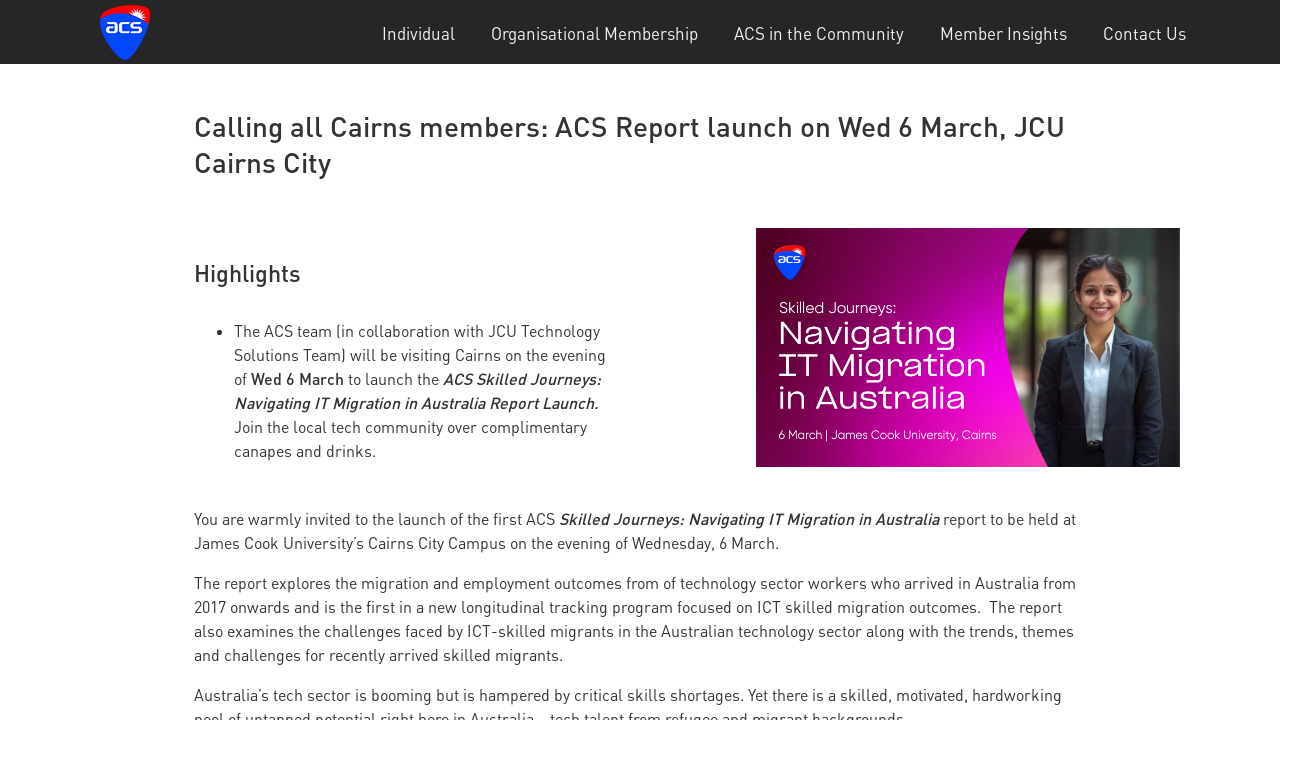

--- FILE ---
content_type: text/html;charset=utf-8
request_url: https://membership.acs.org.au/member-insight/20240214-Calling-all-Cairns-members-ACS-Report-launch-on-Thur-6-March.html
body_size: 4793
content:
<!DOCTYPE HTML>
<html lang="en">
<head>
    
    
    
    
    

    <meta charset="UTF-8"/>
    <title>Calling all Cairns members: ACS Report launch on 6 March, JCU Cairns City | Member Insights | ACS</title>
    
    <meta name="description" content="The ACS team (in collaboration with JCU Technology Solutions Team) will be visiting Cairns on the evening of Wed 6 March to launch the ACS Skilled Journeys: Navigating IT Migration in Australia Report Launch. Join the local tech community over complimentary canapes and drinks."/>
    <meta name="template" content="content-page"/>

    
    

    <script defer="defer" type="text/javascript" src="/.rum/@adobe/helix-rum-js@%5E2/dist/rum-standalone.js"></script>
<script>
        function getQueryStrParamByName(r){var t=window.location.search.substring(1);if(null!=t&&""!=t)for(var n=t.split("&"),a=0;a<n.length;a++){var i=n[a].split("=");if(i[0]==r)return i[1]}return""}
        var digitalData={page:{pageInfo:{pageName:"Calling all Cairns members: ACS Report launch on 6 March, JCU Cairns City | Member Insights | ACS",server:window.location.hostname,channel:"",errorCode:""}},campaign:{utm_medium:getQueryStrParamByName("utm_medium"),utm_source:getQueryStrParamByName("utm_source"),utm_campaign:getQueryStrParamByName("utm_campaign"),utm_term:getQueryStrParamByName("utm_term"),utm_content:getQueryStrParamByName("utm_content")}};
        var userinfo = userinfo || {"profile":{"profileInfo":{"membershipType":"","memberId":"","crmId":"","hashedEmailId":"","websiteRole":"","billingGrade":"","iscv":false,"islm":false},"attributes":{"visitorstatus":"notLoggedIn"}}};
        digitalData['user'] = userinfo;
        (function(w,d,s,l,i){
            w[l]=w[l]||[];w[l].push({'gtm.start':new Date().getTime(),event:'gtm.js'});
            var f=d.getElementsByTagName(s)[0],j=d.createElement(s),dl=l!='dataLayer'?'&l='+l:'';
            j.async=true;
            j.src="\/\/www.googletagmanager.com\/gtm.js?id="+i+dl;
            f.parentNode.insertBefore(j,f);
        })
        (window,document,'script','dataLayer', "GTM-M949WD");
    </script>


    
<link rel="canonical" href="https://membership.acs.org.au/member-insight/20240214-Calling-all-Cairns-members-ACS-Report-launch-on-Thur-6-March.html"/>

    <meta name="viewport" content="width=device-width, initial-scale=1"/>


    
    
<link rel="stylesheet" href="/etc.clientlibs/acs-global/clientlibs/clientlib-base.lc-771798e324cbd34d9de690fc3837acb6-lc.min.css" type="text/css">





    
    






<script src="https://www.google.com/recaptcha/api.js" async defer></script>
<script type="text/javascript">
  // Use empty function to suppress console error (callback is used elsewhere)
  function recaptchaCallback(response) { return false; }
</script>


    
        <script src="https://assets.adobedtm.com/2f24933b8a0e/c28eff6e4065/launch-348cf8b5ab32.min.js" async></script>
    


    
    
    

    

    
    
    


    
        
            
    <link rel="icon" sizes="192x192" href="/etc.clientlibs/acs-global/clientlibs/clientlib-base/resources/icons/icon-192x192.png"/>
    <link rel="apple-touch-icon" sizes="180x180" href="/etc.clientlibs/acs-global/clientlibs/clientlib-base/resources/icons/apple-touch-icon-180x180.png"/>
    <link rel="apple-touch-icon" sizes="167x167" href="/etc.clientlibs/acs-global/clientlibs/clientlib-base/resources/icons/apple-touch-icon-167x167.png"/>
    <link rel="apple-touch-icon" sizes="152x152" href="/etc.clientlibs/acs-global/clientlibs/clientlib-base/resources/icons/apple-touch-icon-152x152.png"/>
    <link rel="apple-touch-icon" sizes="120x120" href="/etc.clientlibs/acs-global/clientlibs/clientlib-base/resources/icons/apple-touch-icon-120x120.png"/>
    <meta name="msapplication-square310x310logo" content="/etc.clientlibs/acs-global/clientlibs/clientlib-base/resources/icons/icon-310x310.png"/>
    <meta name="msapplication-wide310x150logo" content="/etc.clientlibs/acs-global/clientlibs/clientlib-base/resources/icons/icon-310x150.png"/>
    <meta name="msapplication-square150x150logo" content="/etc.clientlibs/acs-global/clientlibs/clientlib-base/resources/icons/icon-150x150.png"/>
    <meta name="msapplication-square70x70logo" content="/etc.clientlibs/acs-global/clientlibs/clientlib-base/resources/icons/icon-70x70.png"/>

            <meta name="test" content="/etc.clientlibs/acs-global/clientlibs/clientlib-base/resources/icons"/>
        
    

    

    

    <style>.footer__social p a {color:white;text-decoration:none}.footer__social p a:hover{opacity:.8} </style>
    <script>document.addEventListener('DOMContentLoaded',function(){if(!window.location.hostname.startsWith("author")){$('[name=":redirect"]').attr('value',function(index,value){return value.replace('/content/membership','')})}})</script>

    <style>div.cmp-text h1 {
   font-size: 28px;
   margin-top: 30px;
   margin-bottom: 20px;
}

div.cmp-text h3 {
   font-size: 1.6rem;
   font-weight: normal;
   color: rgb(128, 128, 128);
}

div.cmp-text h3 + ul {
       padding-inline-start: 20px;
}

div.cmp-text h3 + ul li {
   font-size: 1.2rem;
   line-height: 2rem;
   color: rgb(102, 102, 102);
   margin-bottom: 10px;
}

div.cmp-text h5 {
   font-size: 1.1rem;
}

div.cmp-text h6 {
   font-size: 1.0rem;
   color: rgb(102, 102, 102);
   font-weight: normal;
}

div.cmp-text ul h5 {

}

div.cmp-text ul h5 li {

}
</style>
    

    

</head>
<body itemscope itemtype="http://schema.org/WebPage">


    
    
    <div class="cmp cmp-header cmp--no-gutter">
        <header class="header js-header  header--show-nav-desktop" itemscope itemtype="http://schema.org/WPHeader">
            


<div class="aem-Grid aem-Grid--12 aem-Grid--default--12 ">
    
    <div class="header-wrapper aem-GridColumn aem-GridColumn--default--12">
    


<div class="header__content container">
    <div class="header__logos">
        
            <a href="https://www.acs.org.au/branches.html" class="header__logo-anchor">
                <img src="/content/dam/acs/acs-logo-50x55.png" class="header__logo" alt="Australian Computer Society"/>
            </a>
        
        
        
    </div>

    <div></div>

    <button type="button" class="header__toggle-button js-header__toggle-button" aria-label="Toggle Navigation" aria-haspopup="true" aria-expanded="false">
        <span class="header__hamburger-text" aria-hidden="true">MENU</span><span class="header__hamburger-icon"></span>
    </button>

    
<nav id="navigation-9d6dbab14f" class="cmp-navigation" itemscope itemtype="http://schema.org/SiteNavigationElement">
    <ul class="cmp-navigation__group">
        
    <li class="cmp-navigation__item cmp-navigation__item--level-0">
        
    <a href="/individual.html" class="cmp-navigation__item-link">Individual</a>

        
    </li>

    
        
    <li class="cmp-navigation__item cmp-navigation__item--level-0">
        
    <a href="/partner-membership.html" class="cmp-navigation__item-link">Organisational Membership</a>

        
    </li>

    
        
    <li class="cmp-navigation__item cmp-navigation__item--level-0">
        
    <a href="/acs-in-the-community.html" class="cmp-navigation__item-link">ACS in the Community</a>

        
    </li>

    
        
    <li class="cmp-navigation__item cmp-navigation__item--level-0 cmp-navigation__item--active">
        
    <a href="/member-insight.html" class="cmp-navigation__item-link">Member Insights</a>

        
    </li>

    
        
    <li class="cmp-navigation__item cmp-navigation__item--level-0">
        
    <a href="/contact-info.html" class="cmp-navigation__item-link">Contact Us</a>

        
    </li>

    </ul>
</nav>

    


</div>
</div>

    
</div>

        </header>
    </div>

    <main itemprop="mainContentOfPage" itemscope itemtype="http://schema.org/WebPageElement">
        
<div class="root responsivegrid">


<div class="aem-Grid aem-Grid--12 aem-Grid--default--12 ">
    
    <div class="responsivegrid aem-GridColumn aem-GridColumn--default--12">


<div class="aem-Grid aem-Grid--12 aem-Grid--tablet--12 aem-Grid--default--12 aem-Grid--phone--12 ">
    
    <div class="image aem-GridColumn--tablet--12 aem-GridColumn--offset--tablet--0 aem-GridColumn--phone--hide aem-GridColumn--default--hide aem-GridColumn--phone--12 aem-GridColumn aem-GridColumn--default--10 aem-GridColumn--offset--phone--0 aem-GridColumn--offset--default--1 aem-GridColumn--tablet--hide"><div data-cmp-is="image" data-cmp-src="/member-insight/20240214-Calling-all-Cairns-members-ACS-Report-launch-on-Thur-6-March/_jcr_content/root/responsivegrid/image_copy.coreimg{.width}.jpeg/1675515446040/mr-web-banner-mobile-1280x295-v1.jpeg" data-asset="/content/dam/acs/membership/insights_resources/MR_web_banner_mobile_1280x295_v1.jpg" data-asset-id="272ed04b-3110-49df-8185-6a3c0db51159" class="cmp-image" itemscope itemtype="http://schema.org/ImageObject">
    
        
            
            <img src="/member-insight/20240214-Calling-all-Cairns-members-ACS-Report-launch-on-Thur-6-March/_jcr_content/root/responsivegrid/image_copy.coreimg.jpeg/1675515446040/mr-web-banner-mobile-1280x295-v1.jpeg" class="cmp-image__image" itemprop="contentUrl" data-cmp-hook-image="image" alt/>
            
        
    
    
    
</div>

    
</div>
<div class="text aem-GridColumn--tablet--12 aem-GridColumn--offset--tablet--0 aem-GridColumn--default--none aem-GridColumn--phone--none aem-GridColumn--phone--12 aem-GridColumn--tablet--none aem-GridColumn aem-GridColumn--default--10 aem-GridColumn--offset--phone--0 aem-GridColumn--offset--default--1">
<div class="cmp-text">
    <h1><b>Calling all Cairns members: ACS Report launch on Wed 6 March, JCU Cairns City</b></h1>

</div>

    

</div>
<div class="text aem-GridColumn--tablet--12 aem-GridColumn--offset--tablet--0 aem-GridColumn--default--none aem-GridColumn--phone--none aem-GridColumn--phone--12 aem-GridColumn--tablet--none aem-GridColumn aem-GridColumn--default--5 aem-GridColumn--offset--phone--0 aem-GridColumn--offset--default--1">
<div class="cmp-text">
    <h1><sup>Highlights</sup></h1>
<ul>
<li>The ACS team (in collaboration with JCU Technology Solutions Team) will be visiting Cairns on the evening of <b>Wed 6 March</b> to launch the <b><i>ACS Skilled Journeys: Navigating IT Migration in Australia Report Launch.</i></b> Join the local tech community over complimentary canapes and drinks.</li>
</ul>

</div>

    

</div>
<div class="image aem-GridColumn--default--none aem-GridColumn aem-GridColumn--default--5 aem-GridColumn--offset--default--1"><div data-cmp-is="image" data-cmp-src="/member-insight/20240214-Calling-all-Cairns-members-ACS-Report-launch-on-Thur-6-March/_jcr_content/root/responsivegrid/image.coreimg{.width}.png/1707805909636/cairns-skilled-migration-report-launch-6-march-2024.png" data-asset="/content/dam/acs/membership/insights_resources/Cairns Skilled Migration Report Launch 6 March 2024.png" data-asset-id="e63c5b05-e584-43a8-a6a5-441bc6efbaa1" data-title="MSA Longitudinal Study roadshow - QLD Launch Event-1a" class="cmp-image" itemscope itemtype="http://schema.org/ImageObject">
    
        
            
            <img src="/member-insight/20240214-Calling-all-Cairns-members-ACS-Report-launch-on-Thur-6-March/_jcr_content/root/responsivegrid/image.coreimg.png/1707805909636/cairns-skilled-migration-report-launch-6-march-2024.png" class="cmp-image__image" itemprop="contentUrl" data-cmp-hook-image="image" alt="MSA Longitudinal Study roadshow - QLD Launch Event-1a" title="MSA Longitudinal Study roadshow - QLD Launch Event-1a"/>
            
        
    
    
    <meta itemprop="caption" content="MSA Longitudinal Study roadshow - QLD Launch Event-1a"/>
</div>

    
</div>
<div class="text aem-GridColumn--tablet--12 aem-GridColumn--offset--tablet--0 aem-GridColumn--default--none aem-GridColumn--phone--none aem-GridColumn--phone--12 aem-GridColumn--tablet--none aem-GridColumn aem-GridColumn--default--10 aem-GridColumn--offset--phone--0 aem-GridColumn--offset--default--1">
<div class="cmp-text">
    <p>You are warmly invited to the launch of the first ACS <b><i>Skilled Journeys: Navigating IT Migration in Australia </i></b>report to be held at James Cook University’s Cairns City Campus on the evening of Wednesday, 6 March.<br>
</p>
<p>The report explores the migration and employment outcomes from of technology sector workers who arrived in Australia from 2017 onwards and is the first in a new longitudinal tracking program focused on ICT skilled migration outcomes.&nbsp; The report also examines the challenges faced by ICT-skilled migrants in the Australian technology sector along with the trends, themes and challenges for recently arrived skilled migrants.</p>
<p>Australia’s tech sector is booming but is hampered by critical skills shortages. Yet there is a skilled, motivated, hardworking pool of untapped potential right here in Australia – tech talent from refugee and migrant backgrounds.<br>
</p>
<p>&nbsp;Join us for an engaging evening as we hear from ACS Chief Growth Officer <b>Siobhan O’Sullivan</b> and Chief Digital Officer, James Cook University and Chair, ACS QLD Cairns Chapter <b>Geoff Purcell.</b> <b>Felipe Duncan </b>(Associate Director, Digital Applications &amp; Software Engineering) JCU, and <b>Anusha Hewage</b> (Head of Software Engineering and Platforms) JCU will also join our panel Q&amp;A.<br>
</p>
<p>We would be delighted if you could attend this complimentary event, alongside newly-arrived professionals and colleagues from the tech, community and recruitment sectors. Light refreshments will be served and it will be a great opportunity for networking for the local tech, education and business communities. We sincerely thank JCU for providing our venue and panellists for the evening.<br>
</p>
<p><b>Event Details</b><br>
</p>
<ul>
<li><b>Date:</b> Wednesday 6 March</li>
<li><b>Time:</b> 5pm arrival for 5:30pm start.</li>
<li><b>Location:</b> James Cook University, Room CO004-103, Bada-jali Campus, Cairns City, 36 Shields St, Cairns City QLD</li>
<li>RSVP by emailing <a href="mailto:acs.qld@acs.org.au" title="mailto:acs.qld@acs.org.au">acs.qld@acs.org.au</a>&nbsp;or <a href="https://www.acs.org.au/cpd-education/event-detail.html?eventId=701GB000002Ccqu">register to attend here</a></li>
<li><b>Price:</b> Complimentary for ACS members and non-member guests, canapes and drinks will be served.</li>
</ul>
<p><i>Non-members will be asked to set up an ACS account at the time of registration to enable complimentary registration. For any issues with registering, please email </i><a href="mailto:acs.qld@acs.org.au"><i>acs.qld@acs.org.au</i></a></p>

</div>

    

</div>
<div class="text aem-GridColumn--default--none aem-GridColumn aem-GridColumn--default--10 aem-GridColumn--offset--default--1">
<div class="cmp-text">
    <hr>

<p>&nbsp;</p>

</div>

    

</div>
<div class="cmp cmp-button aem-GridColumn aem-GridColumn--default--12"><a href="/member-insight.html" class="button button--primary" title="More Articles Like This">
    More Articles Like This
</a>

    
</div>
<div class="text aem-GridColumn--default--none aem-GridColumn aem-GridColumn--default--10 aem-GridColumn--offset--default--1">
<div class="cmp-text">
    <p>&nbsp;</p>
<p>&nbsp;</p>

</div>

    

</div>

    
</div>
</div>

    
</div>
</div>


    </main>
    
    <footer class="footer" itemscope itemtype="http://schema.org/WPFooter">
        


<div class="aem-Grid aem-Grid--12 aem-Grid--default--12 ">
    
    <div class="cmp cmp-footer cmp--no-gutter aem-GridColumn aem-GridColumn--default--12"><div class="footer__background" style="background: #000;"></div>
<div class="footer__content container">
    
        <div class="footer__copyright footer__copyright--desktop">
                <p><br />
© Copyright 2020 All rights reserved</p>

        </div>
    

    <div class="footer__social">
        
            <div class="footer__social-anchors">
                <a href="https://www.facebook.com/AustralianComputerSociety/" class="footer__social-anchor" target="_blank" rel="noreferrer">
                    <img src="/content/dam/acs/shared/fb-icon.png" class="footer__social-icon" alt="Facebook"/>
                </a>
            
                <a href="https://twitter.com/ACSnewsfeed" class="footer__social-anchor" target="_blank" rel="noreferrer">
                    <img src="/content/dam/acs/shared/twitter-icon.png" class="footer__social-icon" alt="TW"/>
                </a>
            
                <a href="https://www.linkedin.com/company/australian-computer-society" class="footer__social-anchor" target="_blank" rel="noreferrer">
                    <img src="/content/dam/acs/shared/ln-icon.png" class="footer__social-icon" alt="Linkedin "/>
                </a>
            </div>
        

        
                <p><a href="/contact-info.html">Contact us</a><br />
<a href="https://www.acs.org.au/privacy-policy.html">Privacy &amp; Cookies</a></p>





        
    </div>

    
        <div class="footer__copyright footer__copyright--mobile">
                <p><br />
© Copyright 2020 All rights reserved</p>

        </div>
    
</div>

    

</div>

    
</div>

    </footer>


    
    
    
    
    
<script src="/etc.clientlibs/core/wcm/components/commons/site/clientlibs/container.lc-0a6aff292f5cc42142779cde92054524-lc.min.js"></script>
<script src="/etc.clientlibs/acs-global/clientlibs/clientlib-base.lc-147a77edbe1d961ca4b256a77b4251c1-lc.min.js"></script>





    
    





    

    


    


</body>
</html>

--- FILE ---
content_type: application/x-javascript;charset=utf-8
request_url: https://smetrics.acs.org.au/id?d_visid_ver=5.5.0&d_fieldgroup=A&mcorgid=93AFA407573DBF737F000101%40AdobeOrg&mid=58982432072723396384210847139157127881&ts=1768378429004
body_size: -43
content:
{"mid":"58982432072723396384210847139157127881"}